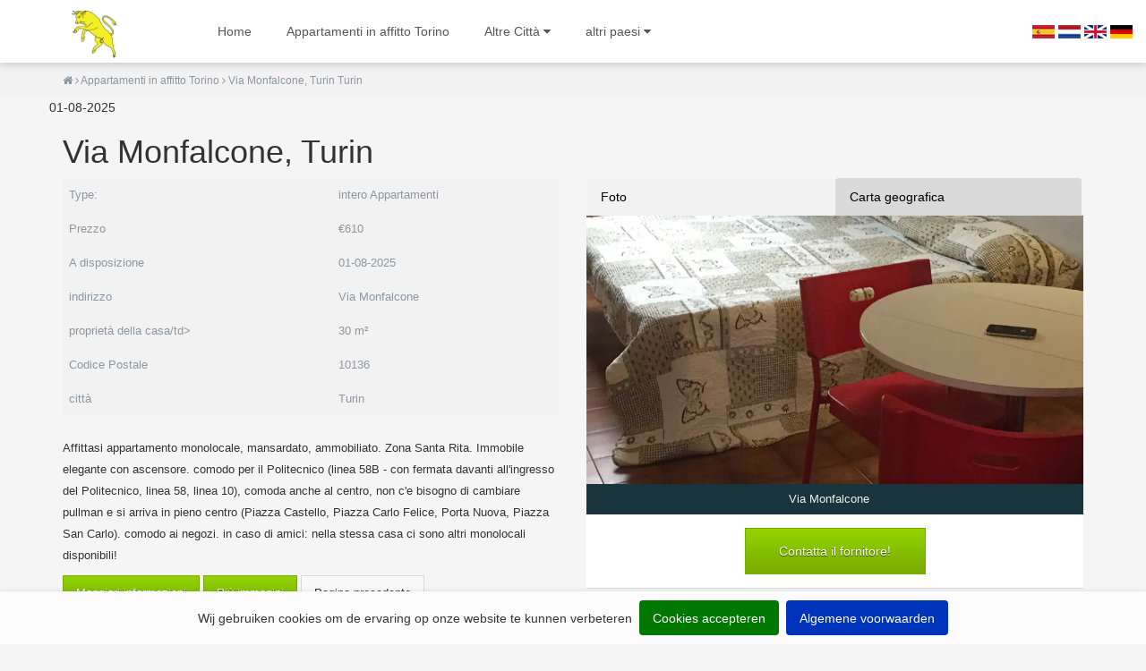

--- FILE ---
content_type: text/html; charset=utf-8
request_url: https://www.appartamentoinaffittotorino.it/appartamenti-in-affitto-torino/kamer/455315/
body_size: 4768
content:
<!DOCTYPE html>

<html lang="nl-NL">
<head>
	<!-- Google Tag Manager -->
<script>(function(w,d,s,l,i){w[l]=w[l]||[];w[l].push({'gtm.start':
new Date().getTime(),event:'gtm.js'});var f=d.getElementsByTagName(s)[0],
j=d.createElement(s),dl=l!='dataLayer'?'&l='+l:'';j.async=true;j.src=
'https://www.googletagmanager.com/gtm.js?id='+i+dl;f.parentNode.insertBefore(j,f);
})(window,document,'script','dataLayer','GTM-5K9T9JF');</script>
<!-- End Google Tag Manager -->
	<base href="https://www.appartamentoinaffittotorino.it/"><!--[if lte IE 6]></base><![endif]-->
	
		<title>Appartamenti in affitto Torino |  Via Monfalcone, Turin Turin</title>
	
	<meta content="" name="description">	
	<meta charset="utf-8">
	<meta name="viewport" content="width=device-width, initial-scale=1.0, maximum-scale=1.0, user-scalable=0">
	<meta http-equiv="Content-Type" content="text/html; charset=utf-8">
	<meta name="facebook-domain-verification" content="" />
	<meta name="generator" content="SilverStripe - http://silverstripe.org" />
<meta http-equiv="Content-Type" content="text/html; charset=utf-8" /><meta name="x-subsite-id" content="36" />

	<script type="text/javascript" src="/resources/themes/base/javascript/jquery-1.9.1.js"></script>
	
	
	
	
	
	<link rel="shortcut icon" href="" />


	<!-- Facebookpixels -->
	<!-- Meta Pixel Code -->
	<script>
	!function(f,b,e,v,n,t,s)
	{if(f.fbq)return;n=f.fbq=function(){n.callMethod?
	n.callMethod.apply(n,arguments):n.queue.push(arguments)};
	if(!f._fbq)f._fbq=n;n.push=n;n.loaded=!0;n.version='2.0';
	n.queue=[];t=b.createElement(e);t.async=!0;
	t.src=v;s=b.getElementsByTagName(e)[0];
	s.parentNode.insertBefore(t,s)}(window, document,'script',
	'https://connect.facebook.net/en_US/fbevents.js');
	fbq('init', '');
	fbq('track', 'PageView');
	</script>
	<noscript><img height="1" width="1" style="display:none"
	src="https://www.facebook.com/tr?id=&ev=PageView&noscript=1"
	/></noscript>
	<!-- End Meta Pixel Code -->
	<!-- Einde Facebookpixels -->

<!-- google maps -->
	<!-- <script
src="https://maps.googleapis.com/maps/api/js?key=AIzaSyB_VkiOkrpidzMdx30MxadRY8rbIlWwayU&callback=initMap&libraries=&v=weekly"
defer
></script> -->
<link rel="stylesheet" type="text/css" href="/resources/themes/base/css/bootstrap.min.css?m=1474450260" />
<link rel="stylesheet" type="text/css" href="/resources/themes/base/css/bootstrap-social.css?m=1474467764" />
<link rel="stylesheet" type="text/css" href="/resources/themes/base/css/font-awesome.min.css?m=1474468091" />
<link rel="stylesheet" type="text/css" href="/resources/themes/base/css/flexslider.css?m=1475674813" />
<link rel="stylesheet" type="text/css" href="/resources/themes/base/css/custom.css?m=1658847418" />
</head>
<body class="KamerOverzicht">
	<!-- Google Tag Manager (noscript) -->
<noscript><iframe src="https://www.googletagmanager.com/ns.html?id=GTM-5K9T9JF"
height="0" width="0" style="display:none;visibility:hidden"></iframe></noscript>
<!-- End Google Tag Manager (noscript) -->
		<div class="socials">
	  <ul>
	  
	  
	  </ul>
	  </div>
	<div class="top-bar">
  <div class="container-fluid">
  	<div class="row">
		<div class="top-bar-content">
			<div class="col-md-2 col-sm-4 col-xs-7">
				<div class="logo">
					<a href="/" ><img src="/assets/Uploads/e70900a068/Logo-torino.png" class="img-responsive" /></a>
				</div>
			</div>  

			<div class="col-md-10 col-sm-8 col-xs-5">        
				<div class="menu hidden-sm hidden-xs">
				
				<a href="/" class="button">Home</a>
				
				<a href="/appartamenti-in-affitto-torino/" class="button">Appartamenti in affitto Torino</a>
				
				<div class="children">
					<p href="/appartamenti-in-affitto-torino/" class="button">Altre Città <i class="fa fa-caret-down"></i></p>
					<div class="dropdown">
					
						
					
						
						<a href="https://appartamentoinaffittobari.it" class="button">appartamento in affitto Bari</a>
						
					
						
						<a href="https://appartamentoinaffittobologna.it" class="button">appartamento in affitto Bologna</a>
						
					
						
						<a href="https://appartamentoinaffittofirenze.it" class="button">appartamento in affitto Firenze</a>
						
					
						
						<a href="https://appartamentoinaffittomilano.it" class="button">appartamento in affitto Milano</a>
						
					
						
						<a href="https://appartamentoinaffittonapoli.it" class="button">appartamento in affitto Napoli</a>
						
					
						
						<a href="https://appartamentiinaffittopadova.it" class="button">appartamento in affitto Padova</a>
						
					
						
						<a href="https://appartamentoinaffittoparma.it" class="button">appartamento in affitto Parma</a>
						
					
						
						<a href="https://appartamentoinaffittopisa.it" class="button">appartamento in affitto Pisa</a>
						
					
						
						<a href="https://appartamentoaffittoroma.it" class="button">appartamento in affitto Roma</a>
						
					
						
						<a href="https://appartamentoinaffittosiena.it" class="button">appartamento in affitto Siena</a>
						
					
						
						<a href="https://appartamentoinaffittovenezia.it" class="button">appartamento in affitto Venezia</a>
						
					
						
						<a href="https://appartamentoinaffittoverona.it" class="button">appartamento in affitto Verona</a>
						
											
					</div>				
				</div>
				<div class="children">
					<p href="/appartamenti-in-affitto-torino/" class="button">altri paesi <i class="fa fa-caret-down"></i></p>
					<div class="dropdown">
						<div class="spain"><a href="https://www.pisoenalquilermadrid.es/" class="button">Spagna</a></div>
						<div class="spain"><a href="https://www.kameramsterdam.com/" class="button">Paesi Bassi</a></div>
						<div class="spain"><a href="https://www.wohnungmietenberlin.de/" class="button">Germania</a></div>
						<div class="spain"><a href="https://www.wohnungmietenbasel.ch/" class="button">Svizzera</a></div>

					</div>				
				</div>					
			</div>
			
			<!-- GOOGLE TRANSLATE -->
			<script type="text/javascript">
				function googleTranslateElementInit() {
					new google.translate.TranslateElement({pageLanguage: 'de', includedLanguages: 'de,en,nl,es', layout: google.translate.TranslateElement.InlineLayout.SIMPLE}, 'google_translate_element');
				}
			</script><script type="text/javascript" src="//translate.google.com/translate_a/element.js?cb=googleTranslateElementInit"></script>
			<div id="google_translate_element" style="float:right; display:none;"><div class="skiptranslate goog-te-gadget" dir="ltr" style=""><div id=":0.targetLanguage" class="goog-te-gadget-simple" style="white-space: nowrap;"><img src="https://www.google.com/images/cleardot.gif" class="goog-te-gadget-icon" alt="" style="background-image: url(&quot;https://translate.googleapis.com/translate_static/img/te_ctrl3.gif&quot;); background-position: -65px 0px;"><span style="vertical-align: middle;"><a aria-haspopup="true" class="goog-te-menu-value" href="javascript:void(0)"><span>Selecteer een taal</span><img src="https://www.google.com/images/cleardot.gif" alt="" width="1" height="1"><span style="border-left: 1px solid rgb(187, 187, 187);">&#8203;</span><img src="https://www.google.com/images/cleardot.gif" alt="" width="1" height="1"><span aria-hidden="true" style="color: rgb(118, 118, 118);">▼</span></a></span></div></div></div>
			<div class="translation-icons" style="visibility: visible; float: right;">
				<a href="/appartamenti-in-affitto-torino/kamer/455315/#" class="es" data-placement="3"><img src="/resources/themes/base/images/spainflag.png" /></a>
				<a href="/appartamenti-in-affitto-torino/kamer/455315/#" class="eng" data-placement="0"><img src="/resources/themes/base/images/dutchflag.jpg" /></a>
				<a href="/appartamenti-in-affitto-torino/kamer/455315/#" class="eng" data-placement="2"><img src="/resources/themes/base/images/englishflag.jpg" /></a>
				<a href="/appartamenti-in-affitto-torino/kamer/455315/#" class="ger" data-placement="1"><img src="/resources/themes/base/images/germanflag.jpg" /></a>
			</div>
			<script type="text/javascript">
				$(window).load(function () {

					if (navigator.userAgent.indexOf('Safari') != -1 && navigator.userAgent.indexOf('Chrome') == -1) {
						$('#google_translate_element').show();
						$('.translation-icons').hide();
					}

					$('.translation-icons').css('visibility', 'visible');

					$('.translation-icons a').click(function(e) {
						e.preventDefault();
						var placement = $(this).data('placement');
						var lang_num = $('.translation-icons a').length;
						var frame = $('.goog-te-menu-frame:first');

						if (!frame.size()) {
							alert("Error: Could not find Google translate frame.");
							return false;
						}

						var langs = $('.goog-te-menu-frame:first').contents().find('a span.text');

						if(langs.length != lang_num) placement = placement+1;

						langs.eq(placement).click();
						return false;
					});

				});
			</script>
			<!-- END GOOGLE TRANSLATE --> 

			
			</div>
		</div>
    </div>
  </div>
</div>

<div class="mobilemenu-menu">
	<div class="container">
		<div class="row">
			<div class="col-xs-12">
				
					<a href="/" class="button">Home</a>
				
					<a href="/appartamenti-in-affitto-torino/" class="button">Appartamenti in affitto Torino</a>
				
				<div class="children">
					<p href="/appartamenti-in-affitto-torino/" class="button">Andere Städte</p>
					<div class="dropdown">
					
						
					
						
						<a href="https://www.appartamentoinaffittobari.it" class="button">appartamento in affitto Bari</a>
						
					
						
						<a href="https://www.appartamentoinaffittobologna.it" class="button">appartamento in affitto Bologna</a>
						
					
						
						<a href="https://www.appartamentoinaffittofirenze.it" class="button">appartamento in affitto Firenze</a>
						
					
						
						<a href="https://www.appartamentoinaffittomilano.it" class="button">appartamento in affitto Milano</a>
						
					
						
						<a href="https://www.appartamentoinaffittonapoli.it" class="button">appartamento in affitto Napoli</a>
						
					
						
						<a href="https://www.appartamentiinaffittopadova.it" class="button">appartamento in affitto Padova</a>
						
					
						
						<a href="https://www.appartamentoinaffittoparma.it" class="button">appartamento in affitto Parma</a>
						
					
						
						<a href="https://www.appartamentoinaffittopisa.it" class="button">appartamento in affitto Pisa</a>
						
					
						
						<a href="https://www.appartamentoaffittoroma.it" class="button">appartamento in affitto Roma</a>
						
					
						
						<a href="https://www.appartamentoinaffittosiena.it" class="button">appartamento in affitto Siena</a>
						
					
						
						<a href="https://www.appartamentoinaffittovenezia.it" class="button">appartamento in affitto Venezia</a>
						
					
						
						<a href="https://www.appartamentoinaffittoverona.it" class="button">appartamento in affitto Verona</a>
						
											
					</div>				
				</div>					
			</div>
		</div>
	</div>
</div>



<div class="mobilemenu">
	<div class="container">
		<div class="row">
			<div class="col-xs-6 text-left">
				<span class="menu-button"><i class="fa fa-bars"></i>Menu</span>
			</div>
			<div class="col-xs-6 text-right">
								
			</div>
		</div>
	</div>
</div>

	
	
	<div class="breadcrumbs" id="Breadcrumbs">
	<div class="container">	
		<div class="row">
			<div class="col-md-12">
				<a href="/"><i class="fa fa-home"></i></a> <i class="fa fa-angle-right"></i> <a href="/appartamenti-in-affitto-torino/">Appartamenti in affitto Torino</a> <i class="fa fa-angle-right"></i>  Via Monfalcone, Turin Turin
			</div>
		</div>
	</div>
</div>

<div class="container kamercontent">
	<div class="row">
		

	

	
01-08-2025 
	<div class="col-md-12 col-xs-12"><h1 class="aanbod-heading"> Via Monfalcone, Turin</h1></div>
	
	<div class="col-md-6 col-xs-12 tekst">
	
		<div class="kamer-detail">
			<table class="kamer-table">
				<tbody>

					<tr>
						<td>Type:</td>
						<td>
							
							
							  intero  
							  
							 Appartamenti
							
							
						</td>
					
					</tr>

					<tr>
						<td>Prezzo</td>
						<td>€610</td>
					</tr>
					<tr>
						<td>A disposizione</td>
						<td> 01-08-2025 </td>
					</tr>

					<tr>
						<td>indirizzo</td>
						<td>Via Monfalcone</td>
					</tr>
					<tr>
						<td>proprietà della casa/td>
						<td>30 m²</td>
					</tr>
					<tr>
						<td>Codice Postale</td>
						<td>10136</td>
					</tr>
			
					<tr>
						<td>città</td>
						<td>Turin</td>
					</tr>
				
					



				</tbody>
			</table>
			</br>
			<p>Affittasi appartamento monolocale, mansardato, ammobiliato. Zona Santa Rita. Immobile elegante con ascensore. comodo per il Politecnico (linea 58B - con fermata davanti all'ingresso del Politecnico, linea 58, linea 10), comoda anche al centro, non c'e bisogno di cambiare pullman e si arriva in pieno centro (Piazza Castello, Piazza Carlo Felice, Porta Nuova, Piazza San Carlo). comodo ai negozi.

in caso di amici: nella stessa casa ci sono altri monolocali disponibili!</p>
			<a href="https://housinganywhere.com/it/room/ut455315/it/Turin/via-monfalcone?utm_medium=affiliate&amp;utm_source=starinvest-it&amp;affiliate_partner_id=866628&amp;utm_content=Turin" target="_blank" class="meerinfo" rel="noindex, nofollow">Maggiori informazioni</a>
			<a href="https://housinganywhere.com/it/room/ut455315/it/Turin/via-monfalcone?utm_medium=affiliate&amp;utm_source=starinvest-it&amp;affiliate_partner_id=866628&amp;utm_content=Turin" target="_blank" class="meerinfo" rel="noindex, nofollow"> Più immagini </a>
			<input class="vorige-pagina" type="button" value="Pagina precedente" onclick="history.go(-1);"></input>
		</div>
		
		
	</div>

	<div class="col-md-6 col-xs-12 afbeelding">
	
		<div class="tabContainer">
			<ul class="nav nav-tabs">
				<li class="kamer-tab"><a class="tab active" tab-id="tab1">Foto</a></li>
				<li class="kamer-tab"><a class="tab" tab-id="tab2">Carta geografica</a></li>
			</ul>
			
			<div id="tab1" class="tabContents">
				<div class="foto">
					<a href="https://housinganywhere.com/it/room/ut455315/it/Turin/via-monfalcone?utm_medium=affiliate&amp;utm_source=starinvest-it&amp;affiliate_partner_id=866628&amp;utm_content=Turin" title="Via Monfalcone, Turin" target="_blank" rel="noindex, nofollow">
						<img class="img-responsive" src="https://housinganywhere.imgix.net/room/1100683/6418aa1c-221e-4d27-b9db-4505c2656f5a.jpg?auto=format%2Ccompress&amp;cs=srgb&amp;fit=clip&amp;h=1536&amp;w=2048" alt="Via Monfalcone, Turin" title="Via Monfalcone, Turin">					
					</a>
				</div>
			</div>
			<div id="tab2" class="tabContents hide">
			
					<div style=""><div id="mymap-canvas" style="height:500px; width:100%;max-width:100%;"><iframe style="height:100%;width:100%;border:0;" frameborder="0" src="https://www.google.com/maps/embed/v1/place?q=Turin,+$Via Monfalcone&key=AIzaSyCfb-eiIrgMep_e9DbwR0z8SFuDA4YulbM"></iframe></div><style>#mymap-canvas img.text-marker{max-width:none!important;background:none!important;}img{max-width:none}</style></div>			</div>			

			
			</div>			
			
			<div class="kamer-meta">
				Via Monfalcone
			</div>
			<div class="reageer">
				<a href="https://housinganywhere.com/it/room/ut455315/it/Turin/via-monfalcone?utm_medium=affiliate&amp;utm_source=starinvest-it&amp;affiliate_partner_id=866628&amp;utm_content=Turin" target="_blank"><div class="reageer-btn">Contatta il fornitore!</div></a>
			</div>
		</div>
	</div>	
	
	</div>
	
				

</div>




	<footer class="main-footer" role="contentinfo">
	<div class="container">
		<div class="row">
			<div class="footer-content">
				<div class="col-md-3 col-xs-12 content-blok">
					<h3 class="content-blok-titel">Chi siamo</h3>
					<ul class="menu-list-footer">
					<li><a href="/ueber-uns">chi siamo</a></li>
					<li><a href="/Impressum">impronta</a></li>
					<li><a href="/datenschutzerklaerung">privacy</a></li>
					<li><a href="/sitemap.xml">Mappa del sito</a></li>
					<li><a href="/geschaeftsbedingungen-agb">Termini e condizioni (CG)</a></li>
					</ul>
					
				</div>
				<div class="col-md-3 col-xs-12">
					<h3 class="content-blok-titel">Altri lati</h3>
						<div class="content-blok-tekst">
							<p></p>
						</div>
				</div>
				<div class="col-md-6 col-xs-12">
					<h3 class="content-blok-titel">siti di appartamenti</h3>
					<div class="content-blok-tekst">
					
						
					
						
						<a href="//appartamentoinaffittobari.it" class="button">appartamento in affitto Bari</a>
						
					
						
						<a href="//appartamentoinaffittobologna.it" class="button">appartamento in affitto Bologna</a>
						
					
						
						<a href="//appartamentoinaffittofirenze.it" class="button">appartamento in affitto Firenze</a>
						
					
						
						<a href="//appartamentoinaffittomilano.it" class="button">appartamento in affitto Milano</a>
						
					
						
						<a href="//appartamentoinaffittonapoli.it" class="button">appartamento in affitto Napoli</a>
						
					
						
						<a href="//appartamentiinaffittopadova.it" class="button">appartamento in affitto Padova</a>
						
					
						
						<a href="//appartamentoinaffittoparma.it" class="button">appartamento in affitto Parma</a>
						
					
						
						<a href="//appartamentoinaffittopisa.it" class="button">appartamento in affitto Pisa</a>
						
					
						
						<a href="//appartamentoaffittoroma.it" class="button">appartamento in affitto Roma</a>
						
					
						
						<a href="//appartamentoinaffittosiena.it" class="button">appartamento in affitto Siena</a>
						
					
						
						<a href="//appartamentoinaffittovenezia.it" class="button">appartamento in affitto Venezia</a>
						
					
						
						<a href="//appartamentoinaffittoverona.it" class="button">appartamento in affitto Verona</a>
						
					
					</div>
				</div>
			</div>
		</div>
	</div>

	<!-- <div class="lower-foot">
		<div class="container">
			<div class="row">
				<div class="col-md-12 col-xs-12 lower-content">
					<a href="/ueber-uns">Über uns</a> |
					<a href="/Impressum">Impressum</a> |
					<a href="/datenschutzerklaerung">Datenschutz</a> |
					<a href="/sitemap.xml">Sitemap</a> |
					<a href="/geschaeftsbedingungen-agb">Geschäftsbedingungen (AGB)</a>
				</div>
			</div>
		</div>
	</div> -->
</footer>

</body>
	<script type="text/javascript" src="/resources/themes/base/javascript/bootstrap.min.js"></script>
	<script type="text/javascript" src="/resources/themes/base/javascript/jquery.flexslider.js"></script>
	<script type="text/javascript" src="/resources/themes/base/javascript/jquery.cookiebar.js"></script>
	<script type="text/javascript" src="/resources/themes/base/javascript/custom.js"></script>
</html>


--- FILE ---
content_type: text/css
request_url: https://www.appartamentoinaffittotorino.it/resources/themes/base/css/custom.css?m=1658847418
body_size: 5300
content:
body {
  background: #f5f5f5;
}
::selection {
  background: #e54e53;
}
/* deafults */
.nopadding {
  padding: 0px !important;
}
.nopadding-left {
  padding-left: 0px !important;
}
.nopadding-right {
  padding-right: 0px !important;
}
/* top-bar */
.top-bar {
  width: 100%;
  background: #fff;
  position: fixed;
  z-index: 9999;
  top: 0;  
  box-shadow: 0 0 10px rgba(0,0,0,0.25);
}
.socials {
  display:none;
}
@media only screen and (max-width: 992px) {
  .socials {
    position:fixed;
    z-index:1002;
    right:0px;
    top:100px;
    display:block;
  }
  .socials ul {
    list-style-type:none;
    position:absolute;
    right:0px;
  }
  .socials ul li {
    position:relative;
    background:#4e6caa;
    padding:10px 10px;
  }
  .socials ul li:first-child {
    border-bottom:1px solid #FFF;
  }
  .socials ul li:hover {
    background:#3b5280;
  }
  .socials img {
    width:35px;
    height:35px;
    background-size:cover;
  }
}

.top-bar-content {
  padding: 10px 0 10px 0;
  color: #fff;
  float: left;
  width: 100%;
  height: 70px;
}
.logo {
  height: 100%;
  position: relative;
}
.logo img.img-responsive {
  position: absolute;
  top: 100%;
  bottom:0;
}
.heading {
  float: left;
  color: #e54e53;
}
.nieuws {
  color: inherit;
}
.nieuws ul {
  float: left;
  list-style: none;
}
.slides > li > a {
  color: #666;
}
.translate-icons {
  float: right;
}
.zoeken {
  float: right;
  margin: 0px 20px -3px 50px;
}
.zoeken .input-zoeken {
  line-height: 24px;
  height: 24px;
  padding: 1px 8px 1px 8px;
  border: 0;
  font-size: 13px;
  background: #e9e9e9;
  float: left;
  color: #999;
  width: 130px;
}
.zoeken-button {
  float: right;
  background: transparent;
  width: 20px;
  height: 26px;
  margin: -33px 0px 0px 0px;
  border: none;
}
.social-icons {
  float: right;
}
.social-icons li {
  list-style: none;
  float: left;
  margin-right: 5px;
}
.social-icons a {
  height: 21px;
  width: 20px;
}
.social-icons .fa {
  font-size: 1em;
  margin-top: -7px;
}
.act {
  display: block;
}
.nieuws-inactive {
  display: none;
}
#SearchForm_SearchForm_Search {
  line-height: 24px;
  height: 24px;
  padding: 1px 8px 1px 8px;
  border: 0;
  font-size: 13px;
  background: #e9e9e9;
  float: left;
  color: #999;
  width: 130px;
  -webkit-transition: width 1s;
  transition: width 1s;
}
#SearchForm_SearchForm_Search:focus {
  width: 200px;
}
#SearchForm_SearchForm_action_results {
  float: left;
  background: transparent;
  width: 20px;
  height: 26px;
  margin: -2px 0px 0px -23px;
  border: none;
}
/* main-head  */
.HomePage .main-head {
  position: absolute;
}
.main-head {
  margin-top: 30px;
  width: 100%;
}
.main-head .logo {
  float: left;
  width: 300px;
}
.fb-logo {
  height: 45px;
  height: 45px;
  margin-bottom: 10px;
}
.fb-rechts {
  line-height: 16px;
  color: #3b55a0;
}
.fb-rechts p {
  margin-bottom: 0;
  text-align: center;
  font-weight: 600;
  font-size: 12px;
}
.fb-link {
  color: #333;
}
.fb-link:hover {
  color: #333;  
  text-decoration: none;
}
.fb-frame {
  position: relative;
  margin-top: 6px;
}
.fb-btn-link {
  background: #4c69ba;
  background: linear-gradient(#4c69ba, #3b55a0);
  color: #fff;
  border-radius: 2px;
  width: 87px;
  height: 20px;
  font-size: 11px;
  font-weight: 600;
  position: relative;
  top: -48px;
  border: none;
  line-height: 0;
}
.fb-btn-link:hover {
  background: linear-gradient(#5b7bd5, #4864b1);
  border-color: #5874c3 #4961a8 #41599f;
}
.fb-btn-icon {
  font-size: 1em;
}
.bekijken {
  height: 100%;
  font-family: helvetica, arial, sans-serif;
  position: relative;
  bottom: 3px;
  left: -1px;
}
.pluginButtonIconSVG {
  width: 14px;
  height: 14px;
  margin-top: 0px;
  position: relative;
  left: -8px;
}
input#Form_ProjectenResultsForm_action_FilterAction {
  width: 100%;
  background: #93d400;
  color: #fff;
  border-radius: 3px;
}
a.btn.btn-uitgelicht-outline.reset {
  width: 100%;
  background: #f5f5f5;
  margin-top: 10px;
  color: #555;
}
/* nav */
.navbar-default {
  border-radius: 0;
  background-color: #fff;
  border: 0px;
}
ul.navbar-nav {
  background-color: #19232d;
  width: 100%;
}
.kamer-verhuren-titel {
  color: #000;
  padding: 17px 0px 0px 81px;
  font-weight: bold;
  text-align: center;
  position: absolute;
}
.kamer-verhuren a {
  float: right;
}
.kamer-verhuren-titel:hover {
  color: #fff;
}
.navbar-default {
  background: #19232d;
}
.navbar-collapse {
  padding-right: 0px;
  padding-left: 0px;
}
.navbar {
  margin-bottom: 0;
}
.navbar-default .navbar-nav > li > a {
  color: #efefef;
}
.navbar-default .navbar-nav > li > a:hover {
  color: #efefef;
}
.navbar-default .navbar-nav > li > a:visited {
  color: #efefef;
  background-color: #1e2935;
}
.navbar-default .navbar-nav .link:hover, .navbar-default .navbar-nav .current {
  color: #efefef;
  border-bottom: 4px solid #e54e53;
  background-color: #1e2935;
}
.nav > li {
  position: inherit;
  display: block;
}
.breadcrumbs {
  background: #f2f2f2;
  padding: 14px 0px;
  font-size: 12px;
  color: #8d97a1;
  line-height: 1;
  margin-top: 70px;
}
.breadcrumbs a {
  color: #8d97a1;
}
.menu {
  float: left;
  width: 75%;
}
.menu .button {
  display: inline-block;
  color: #555;
  text-decoration: none;
  margin-right: 5px;
  padding: 15px;
  transition: all 0.3s ease-in-out;
  border-radius: 3px;
}
.menu .button:hover {
  background: #f9f9f9;
  color: #e44f52;
}
.button.verhuren {
  color: #333;
  font-weight: bold;
  float: right;
  margin-right: 30px;
  background: #f7e50e;
  box-shadow: 0 0 10px rgba(0,0,0,0.1);
  padding: 12px;
  text-decoration: none;
  transition: all 0.3s ease-in-out;
}
.content {
  margin-top: 15px;
}
body.HomePage h1 {
  margin-top: 34px;
}
.kamer-detail a {
  display: none;
}
a.meerinfo {
  display: inline-block;
  padding: 7px 14px;
}
a.buttonHigh {
  border-radius: 3px;
  font-size: 24px;
  color: #989898;
  background: #fff;
  /*border: solid 1px #333;*/
  font-weight: normal;
  padding: 5px 15px;
  margin-top: 33px;
  display: block;
  text-align: center;
  text-decoration: none;
}

.translation-icons a {
  margin-top: 14px;
  display: inline-block;
}
.button-holder a.button {
  background: #e54e54;
  padding-top: 10px;
  padding-bottom: 10px;
  padding-left: 15px;
  padding-right: 15px;
  color: #fff;
  margin-right: 10px;
  display: inline-block;
  text-decoration: none;
  transition: all 0.3s ease-in-out;
}
.button-holder a.button:hover {
  color: #e54e54;
  background: #fff; 
  box-shadow: 0 0 30px rgba(0,0,0,0.25);  
}
.banner-buttons {
  background: #fff;
  padding-top: 15px;
  padding-bottom: 15px;
}
.highlight a.button:first-child {
  margin-left: 0px;
}
.highlight a.button:last-child {
  margin-right: 0px;
}
.highlight {
  height: 100%;
}
.highlight .center {
  position: absolute;
  top: 50%;
  left: 50%;
  transform: translate(-50%, -50%);
}
.facebook-widget {
  width: 100%;
  float: left;
  text-align: center;
  margin-top: 15px;
}
/*dropdown*/
.nav > li.dropdown.open {
  position: static;
}
.nav > li.dropdown.open .dropdown-menu {
  width: 100%;
  text-align: center;
  left: 0;
  right: 0;
  display: table;
}
.dropdown-menu {
  background-color: #1e2935;
  color: #efefef;
  width: 100%;
}
.dropdown-menu > li {
  display: table-cell;
  float: left;
}
.dropdown-menu > li > a:hover {
  background-color: #1e2935;
  margin: 0;
  border-bottom: none;
}
.content-blok-titelnav {
  font: bold 14px/35px "Open-Sans", Arial, sans-serif;
  color: #efefef;
  border-bottom: 1px solid #253443;
}
/* kamer zoeken */
.kamer-zoeken {
  height: 35vh;
  overflow: hidden;
  background-position: center center !important;
  width: 100%;
  background-size: cover !important;
  position: relative;
  z-index: 999;
  margin-top: 70px;
}
.background-img {
  width: 100%;
  margin-top: 20px;
}
.home-filter {
  padding: 35px 0px 35px 0px;
  display: block;
  max-width: 690px;
  margin: auto;
  color: #fff;
}
.filter-titel {
  color: #fff !important;
  padding-bottom: 10px;
  font-family: "Open Sans", Arial, sans-serif;
  font-size: 2em;
  text-align: center;
  text-shadow: 0px 0px 10px black;
}
.tabcontainer {
  text-align: center;
}
.filter-btn {
  display: inline-block;
  font-weight: 900;
  color: grey;
  font-size: 1em;
  line-height: 2em;
  margin: 7px;
  padding: 0.4em 0.5em;
  text-shadow: none;
  white-space: nowrap;
  border-radius: 5px;
}
.home-actief {
  display: inline-block;
  font-weight: 900;
  color: grey;
  font-size: 1em;
  line-height: 2em;
  margin: 7px;
  padding: 0.4em 0.5em;
  text-shadow: none;
  white-space: nowrap;
  border-radius: 5px;
  background: white !important;
  color: black !important;
}
.home-actief:hover {
  text-decoration: none;
}
.zoek-bar-content {
  display: block;
}
.prijsfilter {
  background: rgba(256, 256, 256, 0.8);
  border: none;
  width: 100%;
  border-radius: 4px;
}
.td-max {
  width: 33%;
  padding: 0px;
}
.td-btn {
  width: 33%;
  padding: 4px;
}
.filter-select {
  border: 1px solid #d9d9d9;
  background: #fff;
  padding: 8px;
  width: 100%;
  color: #19232d;
  text-align: center;
  font: 9.33333px "Open Sans", Arial, sans-serif;
}
.filter-zoeken {
  padding: 8px 0px;
  width: 100%;
  border: none;
  color: #fff;
  text-shadow: 0 1px 1px #304500;
  white-space: nowrap;
  word-break: keep-all;
  background: -webkit-linear-gradient(top, #93d400, #77ab00);
  background-color: #77ab00;
  background-repeat: repeat-x;
  background-position: 0 0;
  font-weight: normal;
  font-size: 14px;
}
.filter {
  background: #fff;
  padding-left: 15px;
  padding-right: 15px;
  float: left;
}
form.zoek-form {
  margin-top: 15px;
}
.filter b:first-child {
  text-align: center;
}
.filter b {
  display: block;
  margin-top: 15px;
  margin-bottom: 5px;
}
.filter label {
  display: block;
  font-weight: normal;
}
.filter input[type="checkbox"] {
  margin-right: 10px;
  float: left;
}
/* zoek resultaten */
.nieuwsimg {
  margin-top: 20px;
}
/* kamer aanbod */
.beschrijving {
  margin-left: 55px;
  float: left;
  margin-bottom: 0px;
}
.type {
  float: left;
}
.aanbod-prijs, .oppervlakte { 
  margin-right: 15px;
}
.aanbod-prijs, .oppervlakte {
  font-size: 12px;
  float: right;
}
.info {
  border-top: solid 1px #e2e2e2;
  border-bottom: solid 1px #e2e2e2;
  float: left;
  width: 100%;
  margin-bottom: 5px;
}
.main-content {
  margin-top: 15px;
}
.kamer-straat a {
  text-decoration: none !important;
  color: #337ab7;
}
a.bekijkkamer {
  text-decoration: none !important;
}
.bekijkkamer {
  padding: 7px 14px;
  font-size: 13px;
  color: #fff;
  background: #93d400;
  background-color: #93d400;
  background-repeat: repeat-x;
  background-position: 0 0;
  border: 1px solid #93d400;
  color: #fff !important;
  float: right;
  margin-bottom: 15px;
  border-radius: 3px;
  transition: all 0.3s ease-in-out;
}
.bekijkkamer:hover {
  background: #77ab00;
}
.type::before {
  content: "";
  font-family: fontawesome;
  background: #f5f5f5;
  padding: 9px;
  width: 40px !important;
  height: 40px !important;
  margin-right: 15px;
  display: inline-block;
  font-weight: bold;
  font-size: 1.8rem;
  color: #555;
}
.aanbod-prijs::before {
  content: "€";
  text-align: center;
  background: #f5f5f5;
  padding: 9px;
  width: 40px !important;
  height: 40px !important;
  margin-right: 15px;
  display: inline-block;
  font-weight: bold;
  font-size: 1.8rem;
  color: #555;
}
.oppervlakte::before {
  content: "m²";
  text-align: center;
  background: #f5f5f5;
  padding: 9px;
  width: 40px !important;
  height: 40px !important;
  margin-right: 15px;
  display: inline-block;
  font-weight: bold;
  font-size: 1.8rem;
  color: #555;
}
.kamer-img {
  position: relative;
  overflow: hidden;
  height: 200px;
}
.kamer-info {
  position: relative;
  margin-top: -12px;
  background: #f2f2f2;
  line-height: 25px;
  font-size: 11px;
  color: #a6a6a6;
  padding-left: 14px;
  overflow: hidden;
}
.artikel .kamer-straat {
  margin-left: 0px;
  font-weight: bold;
}
.kamer-straat {
  font-weight: 100;
  margin-bottom: 13px;
  margin-left: 9px;
  font-family: inherit;
  line-height: 1.5;
  font-size: 18px;
  display: inline-block;
}
.sidebarhome {
  border-left: 1px solid transparent;
  list-style-type: none;
}
.laatstenieuws-bar {
  background: #19232d;
  color: #efefef;
  padding: 0 14px;
}
.laatstenieuws-titel {
  font-family: "Open Sans", Arial, sans-serif;
  font-size: 13px;
  line-height: 34px;
}
.laatstenieuws-berichten {
  list-style-type: none;
  margin-left: -38px;
}
.laatstenieuws-berichten > li > a {
  color: #19232d;
  text-decoration: none;
}
.laatstenieuws-berichten > li > a:hover {
  text-decoration: underline;
}
.borderright {
  border-right: 1px solid #d9d9d9;
}
.bericht {
  border-bottom: 1px solid #d9d9d9;
  padding: 7px 0px;
}
.huurwoning {
  margin-bottom: 21px;
  margin-top: 20px;
}
.huurwoning-titel {
  text-decoration: none;
  font-weight: bold;
  color: #19232d;
}
.huurwoning-tekst {
  color: #19232d;
}
/* footer */
.main-footer {
  background: #19232d;
  margin-top: 50px;
}
.footer-content {
  min-height: 1px;
  box-sizing: border-box;
  list-style-type: none;
  line-height: 1.9;
  margin-bottom: 20px;
  float: left;
  width: 100%;
}
.content-blok {
  color: #d7dade;
  font-size: 13px;
  line-height: 1.9;
  float: left;
  min-height: 1px;
  box-sizing: border-box;
}
.content-blok-titel {
  font: bold 14px/35px "Open-Sans", Arial, sans-serif;
  color: #c5c7cb;
  border-bottom: 1px solid #253443;
  margin-bottom: 28px;
}
.content-blok-tekst a {
  color: #e0e3e9;
}
.lower-foot {
  background: #121a21;
  color: #8d8e92;
  font-size: 13px;
  line-height: 1.9;
  font-size: 14px;
}
.lower-foot .container {
  padding: 15px;
  overflow: hidden;
}
.lower-content {
  float: left;
}
.lower-foot a {
  color: #b6b7b9;
}
.scrolltotop {
  background-color: #1e2935;
}
/* Kamer details*/
.kamer-detail {
  line-height: 1.857;
  font-size: 13px;
  position: relative;
}
.meerinfo {
  padding: 11px 14px;
  font-size: 13px;
  color: #fff;
  background: -webkit-linear-gradient(top, #93d400, #77ab00);
  background-color: #77ab00 !important;
  background-repeat: repeat-x;
  background-position: 0 0;
  border: 1px solid #77ab00;
  color: #fff !important;
  text-shadow: 0 1px 1px #304500;
}
.meerinfo:hover {
  text-decoration: none;
}
.vorige-pagina {
  background: #f9f9f9;
  border: 1px solid #d9d9d9;
  padding: 7px 14px;
  font-size: 13px;
  color: 19232d;
  cursor: pointer;
}
.tab {
  background-color: #d9d9d9;
  cursor: pointer;
}
.tab.active {
  background-color: #f2f2f2;
}
.post-meta {
  padding: 0;
  font-size: 11px;
  padding: 10px 0;
  border: 1px solid #d9d9d9;
  border-left: 0;
  border-right: 0;
  margin-top: 20px;
  margin-bottom: 20px;
  overflow: hidden;
}
.post-share {
  border-top: 1px solid #d9d9d9;
  padding: 28px 0;
  margin-top: 28px;
  overflow: hidden;
}
.share-links a {
  width: 60px;
  height: 30px;
  line-height: 30px;
  text-align: center;
  color: #fff;
  font-size: 20px;
  margin-right: 2px;
  background: #19232d;
}
.post-share .text {
  font-size: 13px;
  display: inline-block;
  margin-right: 30px;
  color: #19232d;
}
.share-links {
  float: right;
}
.share-links a {
  text-decoration: none;
}
.share-links .fa-twitter {
  background: #2aa9e0;
}
.share-links .fa-facebook {
  background: #204385;
}
.share-links .fa-google-plus {
  background: #d3492c;
}
.share-links .fa-pinterest {
  background: #ca2128;
}
.kamer {
  background: #fff;
  padding: 15px;
  margin-bottom: 15px;
  margin-left: 0px;
}
.kamer-thumbnail {
  height: 200px;
  width: 317px;
  background-size: cover;
  background-repeat: no-repeat;
  background-position: center center;
}
.kamer-meta {
  font-size: 13px;
  background-color: #19343d;
  color: #efefef;
  line-height: 34px;
  padding-right: 14px;
  text-align: center;
}
.reageer {
  padding: 15px;
  text-align: center;
  border-bottom: 1px solid #d9d9d9;
  background: white;
}
.reageer-btn {
  margin: auto;
  width: 100%;
  max-width: 202px;
  padding: 15px 0px;
  font-size: 14px;
  border: 1px solid #77ab00;
  color: white !important;
  text-shadow: 0 1px 1px #304500;
  white-space: nowrap;
  background: -webkit-linear-gradient(top, #93d400, #77ab00);
  background-color: #77ab00 !important;
  background-repeat: repeat-x;
  background-position: 0 0;
}
.reageer a:hover {
  text-decoration: none;
}
.kamer-table {
  width: 100%;
  background-color: #f2f2f2;
  color: #8d97a1;
  font-size: 13px;
}
.kamer-table td {
  padding: 7px 7px;
}
.kamer-tab {
  width: 50%;
}
.kamer-tab a {
  color: #000;
}

.img-holder {
  position: relative;
  height: 150px;
  overflow: hidden;
  width: 100%;
  float:left;
}
.logo .img-holder img {
  position: absolute;
  left: 0;
  top: 50%;
  transform: translateY(-50%);
}
.checkboxset ul {
  list-style-type: none;
  padding-left: 0px;
}
.checkboxset label.left {
  font-weight: bold;
  margin-top: 15px;
  float: left;
  width: 100%;
}
.dropdown label.left {
  display: none;
}
form#Form_ProjectenResultsForm {
  float: left;
  width: 100%;
  margin-top: 15px;
}
select.dropdown {
  float: left;
  width: 50%;
}
select[name="minprijs"] {
  padding: 10px 2px;
  border: solid 1px #dcdcdc;
}
select[name="maxprijs"] {
  padding: 10px 2px;
  border: solid 1px #dcdcdc;
}
a.next, a.prev {
  background: #e54e54;
  box-shadow: 0 0 30px rgba(0,0,0,0.25);
  padding: 10px;
  font-size: 14px;
  color: #fff;
  text-decoration: none;
  transition: all 0.3s ease-in-out;
  float: left;
  margin-right: 10px;  
  margin-top: 10px;
}
a.next:hover, a.prev:hover {
  background: #fff;
  color: #e54e54;
}
p.numeration {
  padding: 10px;
  background: #e54e54;
  color: #fff;
  font-size: 14px;
  box-shadow: 0 0 15px rgba(0,0,0,0.25);
  float: left;
  margin-right: 10px;
  width: 40px;
  text-align: center;  
  margin-top: 10px;  
  margin-bottom: 0px;  
}
a.numeration {
  padding: 10px;
  background: #fff;
  color: #e54e54;
  font-size: 14px;
  text-decoration: none;
  transition: all 0.3s ease-in-out;
  float: left;
  margin-right: 10px;
  width: 40px;
  text-align: center;  
  margin-top: 10px;  
}
a.numeration:hover {
  background: #e54e54;
  color: #fff;
}
.highlight p {
  color: #fff;
  font-size: 34px;
  font-weight: normal;
  letter-spacing: 2px;
  word-spacing: 10px;
  text-shadow: 0px 0px 15px rgba(0, 0, 0);
}
.content-blok-tekst a.button {
  float: left;
  width: 50%;
  text-decoration: none;
}
.foto {
  height: 300px;
  overflow: hidden;
  position: relative;
}
.foto img.img-responsive {
  position: absolute;
  top: 50%;
  width: 100%;
  transform: translateY(-50%);
}
div.artikel {
  color: #333;
  background: #fff;
  float: left;
  width: 100%;
  padding: 10px;
  height: 110px;
  margin-bottom: 30px;
  position: relative;
}
div.artikel .kamer-straat {
    margin-top: 0px;
    margin-bottom: 0px;
}
.bekijkartikel {
  padding: 7px 14px;
  font-size: 13px;
  color: #fff;
  background: #93d400;
  background-color: #93d400;
  background-repeat: repeat-x;
  background-position: 0 0;
  border: 1px solid #93d400;
  color: #fff !important;
  float: right;
  border-radius: 3px;
  transition: all 0.3s ease-in-out;
  position: absolute;
  bottom: 15px;
  right: 15px; 
  text-decoration: none; 
}
.bekijkartikel:hover {
  background: #77ab00;
}
input#Form_FormContact_action_submit {
  margin-left: 5px;
  padding: 7px 14px;
  font-size: 13px;
  color: #fff;
  background: #93d400;
  background-color: #93d400;
  background-repeat: repeat-x;
  background-position: 0 0;
  border: 1px solid #93d400;
  color: #fff !important;
  border-radius: 3px;
  transition: all 0.3s ease-in-out;
}
input#Form_FormContact_action_submit:hover {
  background: #77ab00;
}
form#Form_FormContact input[type="text"], form#Form_FormContact input[type="email"], form#Form_FormContact textarea {
  width: 50%;
  margin-bottom: 15px;
  padding: 5px;
}
form#Form_FormContact label {
  font-weight: normal;
}
p.message.success {
  background: #8dc78a;
  color: #ffffff;
  padding: 15px;
  border: solid 1px #217d1f;
  width: 50%;
}
.kamer-bestaat-niet img {
  width: 100%;
  height: auto;
}
h3.subtitel {
  margin-top: 30px;
  float: left;
}
.children {
  display: inline-block;
}
.children .dropdown {
  display: none;
}
span.visuallyhidden {
  display: none;
}
div#Nocaptcha-Form_FormContact_Captcha {
  visibility: hidden;
}
@media only screen and (min-width: 992px) {
  .mobilemenu, .mobilemenu-filter, .mobilemenu-menu {
    display: none;
  }
  .kamercontent .afbeelding {
    float: right;
  }  
  .kamercontent .tekst {
    float: left;
  }
  .children {
    display: inline-block;
    position: relative;
  }
  .children:hover p.button {
    background: #f9f9f9;
    color: #e44f52;
  }
  .children:hover .dropdown {
    position: absolute;
    top: 49px;
    width: 400px;
    display: block;
    left: 0;
    background: #f9f9f9;
    box-shadow: 0px 5px 10px rgba(0,0,0,0.15);
  }
  .children .dropdown a {
    width: 50%;
    float: left;
    margin-right: 0px;
  }  
}
@media only screen and (max-width: 992px) {
  #cookie-bar.fixed.bottom {
    bottom: 55px !important;
  }  
  .mobilemenu-menu .children {
    display: inline-block;
    position: relative;
    width: 100%;
  }
  .mobilemenu-menu p.button {
    font-weight: bold;
    float: left;
    width: 100%;
    padding-top: 15px;
    padding-bottom: 15px;
    border-bottom: solid 1px #eaeaea;
    color: #555;
    text-decoration: none;
    font-size: 16px;    
  }
  .mobilemenu-menu .children .dropdown {
    position: absolute;
    top: 52px;
    width: 100%;
    display: block;
    left: 0;
    background: #f9f9f9;
    margin-bottom: 15px;
    box-shadow: 0px 0px 10px rgba(0,0,0,0.15);
  }
  .mobilemenu-menu .children .dropdown a {
    width: 50%;
    float: left;
    margin-right: 0px;
    padding-left: 10px;
    padding-right: 10px;    
  }  
  .kamercontent .afbeelding {
    float: left;
  }  
  .kamercontent .tekst {
    float: right;
  }  
  .top-bar {
    position: relative;
  }
  .kamer-zoeken {
    margin-top: 0;
  }
  .translation-icons a {
    margin-left: 7.5px;
    margin-top: 17.5px;
  }  
  .translation-icons a:first-child {
    margin-left: 0px;
  }
  .mobilemenu {
    position: fixed;
    z-index: 9999;
    bottom: 0;
    background: #e64e54;
    box-shadow: 0 0 10px rgba(0,0,0,0.25);
    width: 100%;
  }  
  .mobilemenu span {
    color: #fff;
    font-size: 16px;
    padding-bottom: 15px;
    padding-top: 15px;  
    display: block;
    cursor: pointer  
  }
  .mobilemenu span i {
    font-size: 22px;
    margin-right: 10px;
  }
  .mobilemenu-menu {
    transform: translateY(100%);
    position: fixed;
    bottom: 55px;
    width: 100%;
    height: 60vh;
    overflow-y: scroll;    
    background: #fff;
    z-index: 9999;
    box-shadow: 0 0 10px rgba(0,0,0,0.25);
    transition: 0.3s ease-in-out;
  }  
  .mobilemenu-menu.active {
    transform: translateY(0);
  }
  .mobilemenu-filter {
    transform: translateY(100%);
    position: fixed;
    bottom: 55px;
    width: 100%;
    height: 60vh;
    overflow-y: scroll;    
    background: #fff;
    z-index: 9999;
    box-shadow: 0 0 10px rgba(0,0,0,0.25);
    transition: 0.3s ease-in-out;
  }  
  .mobilemenu-filter.active {
    transform: translateY(0);
  }  
  .mobilemenu-filter .filter {  
    width: 100%;
  }
  .mobilemenu-filter .dropdown select {
    float: left;
    width: 100%;
  }
  .mobilemenu-filter ul.optionset.checkboxset li {
    float: left;
    width: 100%;
  }  
  .mobilemenu-filter ul.optionset.checkboxset li label {
    padding-top: 5px;
    padding-bottom: 5px;
  }
  .filter b {
    font-size: 20px;
    float: left;
    font-weight: normal;
  }
  .mobilemenu-filter ul.optionset.checkboxset li input{
    width: 18px;
    height: 18px;
  }    
  select#Form_ProjectenResultsForm_minprijs {
    margin-bottom: 10px;
  }
  .mobilemenu-menu a {
    float: left;
    width: 100%;
    padding-top: 15px;
    padding-bottom: 15px;
    border-bottom: solid 1px #eaeaea;
    color: #555;
    text-decoration: none;
    font-size: 16px;
  }
  .mobilemenu-menu a:last-child {
    border-bottom: none;
  }
  .aanbod-prijs, .oppervlakte, .type {
    float: left;
    width: 33.3%;
    margin-right: 0;
  }
  .kamer {
    border-radius: 7.5px;
    overflow: hidden;
    padding: 0;
    margin-bottom: 30px;
    -webkit-box-shadow: 0px -5px 27px 0px rgba(0,0,0,0.1);
    -moz-box-shadow: 0px -5px 27px 0px rgba(0,0,0,0.1);
    box-shadow: 0px -5px 27px 0px rgba(0,0,0,0.1);
    border: solid 1px #eaeaea;
  }
  .kamer .row.no-gutters {
    margin-right: 0;
    margin-left: 0;
  }
  .kamer .row.no-gutters > [class^="col-"],
  .kamer .row.no-gutters > [class*=" col-"] {
    padding-right: 0;
    padding-left: 0;
  }  
  .kamer-straat {
    font-size: 16px;
    margin-top: 12px;    
  }  
  p.beschrijving {
    display: none;
  }
  .info {
    margin-bottom: 0px;
  }
  .info {
    border-bottom: none;
  }
  .img-holder {
    height: 300px;
  }
  .kamer-zoeken {
    display: none;
  }
  h1 {
    font-size: 24px !Important;
  }
  .breadcrumbs {
    margin-top: 0px;
  }
  .aanbod-heading {
    line-height: auto;
  }
  body {
    float: left;
    width: 100%;
    margin-bottom: 55px;
  }
  .kamer-straat a {
    font-weight: 600;
  }
  .sidebarhome {
    border-left: 1px solid transparent;
    list-style-type: none;
    float: left;
    width: 100%;
  }  
  form#Form_FormContact input[type="text"], form#Form_FormContact input[type="email"], form#Form_FormContact textarea {
    width: 100%;
  }  
  div.artikel {
    height: auto;
    padding-bottom: 50px;
  }  
}
@media only screen and (max-width: 640px) {
  .aanbod-prijs, .oppervlakte, .type {
    width: 100%;
  }
  .oppervlakte, .aanbod-prijs  {
    border-top: solid 1px #e2e2e2;    
  }
  .content-blok-tekst a.button {
    width: 100%;
  }
  #cookie-bar a {
    width: 100%;
    display: block;
    margin-bottom: 5px;
    margin-top: 5px;
  }
}

#cookie-bar {background:#fbfbfb; height:auto; line-height:24px; color:#363636; text-align:center; padding-top: 1rem; padding-bottom: 1rem; 	-webkit-box-shadow: 0px 0px 5px 0px rgba(54,54,54,0.15);
	-moz-box-shadow: 0px 0px 5px 0px rgba(54,54,54,0.15);
	box-shadow: 0px 0px 5px 0px rgba(54,54,54,0.15);}
#cookie-bar.fixed {position:fixed; top:0; left:0; width:100%;}
#cookie-bar.fixed.bottom {bottom:0; top:auto; z-index: 9999;}
#cookie-bar p {margin:0; padding:0;}
#cookie-bar a {color:#fff; display:inline-block; border-radius:4px; text-decoration:none; padding: 7.5px 15px; margin-left:8px; -webkit-transition: 0.3s all; transition: 0.3s all;}
#cookie-bar .cb-enable {background:#007700;}
#cookie-bar .cb-enable:hover {background:#009900;}
#cookie-bar .cb-disable {background:#990000;}
#cookie-bar .cb-disable:hover {background:#bb0000;}
#cookie-bar .cb-policy {background:#0033bb;}
#cookie-bar .cb-policy:hover {background:#0055dd;}


.menu-list-footer {
  list-style-type:none;
  margin:0px;
  padding:0px;
}
.menu-list-footer li {
  margin:0px;
}
.menu-list-footer li a {
  color:#FFF;
}

.menu-list-footer li a:hover {
  text-decoration:none;
}


.pagination {
  display: inline-block;
  padding-left: 0;
  margin: 20px 50px;
  border-radius: 4px;
}

--- FILE ---
content_type: application/javascript
request_url: https://www.appartamentoinaffittotorino.it/resources/themes/base/javascript/custom.js
body_size: 873
content:
function novalue() {
    $("#SearchForm_SearchForm_Search").removeAttr('value');
    $("#SearchForm_SearchForm_Search").attr('placeholder', 'Zoeken...');
    $("#SearchForm_SearchForm_action_results").val('');
}

$( document ).ready(function() {

  $('span.menu-button').click(function(){
    $('.mobilemenu-filter').removeClass('active');
    $('.mobilemenu-menu').toggleClass('active');
  });
  $('span.filter-button').click(function(){
    $('.mobilemenu-menu').removeClass('active');
    $('.mobilemenu-filter').toggleClass('active');
  });  

  $(window).load(function() {
    $('.flexslider').flexslider({
      animation: "fade",
      controlNav: false,
      directionNav: false,
      slideshowSpeed: 2000
    }); // end flexslider
  }); // end window load

  novalue();

  $('ul.nav li.dropdown').hover(function() {
    $(this).find('.dropdown-menu').stop(true, true).delay(200).fadeIn(500);
    }, function() {
      $(this).find('.dropdown-menu').stop(true, true).delay(200).fadeOut(500);
  });

  //Check to see if the window is top if not then display button
  $(window).scroll(function(){
    if ($(this).scrollTop() > 100) {
      $('.scrollToTop').fadeIn();
    } else {
      $('.scrollToTop').fadeOut();
    }
  });

  //Click event to scroll to top
  $('.scrollToTop').click(function(){
    $('html, body').animate({scrollTop : 0},800);
    return false;
  });
  
  //Tab change on click
  $('li.kamer-tab a.tab').click(function(){
    var tabId = $(this).attr('tab-id');
    $('a.tab').removeClass('active');
    $(this).addClass('active');

    $(".tabContents").each(function(){
      if ($(this).attr('id') == tabId) {
        $(this).removeClass('hide');
      } else {
        $(this).addClass('hide');
      }
    });
  });


  $(document).ready(function(){
    $.cookieBar();
  });	  

  $("p").each(function () {
    $(this).html( $(this).html().replace(/"u/g,"ü") );
    $(this).html( $(this).html().replace(/"o/g,"ö") );
  });


  $("a").each(function () {
    $(this).html( $(this).html().replace(/"u/g,"ü") );
    $(this).html( $(this).html().replace(/"o/g,"ö") );
  });


  $("h1").each(function () {
    $(this).html( $(this).html().replace(/"u/g,"ü") );
    $(this).html( $(this).html().replace(/"o/g,"ö") );
  });


}); // end document.ready





// google maps
// function initMap(): void {
//   const directionsRenderer = new google.maps.DirectionsRenderer();
//   const directionsService = new google.maps.DirectionsService();
//   const map = new google.maps.Map(
//     document.getElementById("map") as HTMLElement,
//     {
//       zoom: 14,
//       center: { lat: 37.77, lng: -122.447 },
//     }
//   );
//   directionsRenderer.setMap(map);

//   calculateAndDisplayRoute(directionsService, directionsRenderer);
//   (document.getElementById("mode") as HTMLInputElement).addEventListener(
//     "change",
//     () => {
//       calculateAndDisplayRoute(directionsService, directionsRenderer);
//     }
//   );
// }

// function calculateAndDisplayRoute(
//   directionsService: google.maps.DirectionsService,
//   directionsRenderer: google.maps.DirectionsRenderer
// ) {
//   directionsService.route(
//     {
//       origin: { lat: $lattitude, lng: $longitude },
//       destination: { lat: $lattitude, lng: $longitude },
//       travelMode: google.maps.TravelMode['DRIVING'],
//     },
//     (response, status) => {
//       if (status == "OK") {
//         directionsRenderer.setDirections(response);
//       } else {
//         window.alert("Directions request failed due to " + status);
//       }
//     }
//   );
// }
                     



